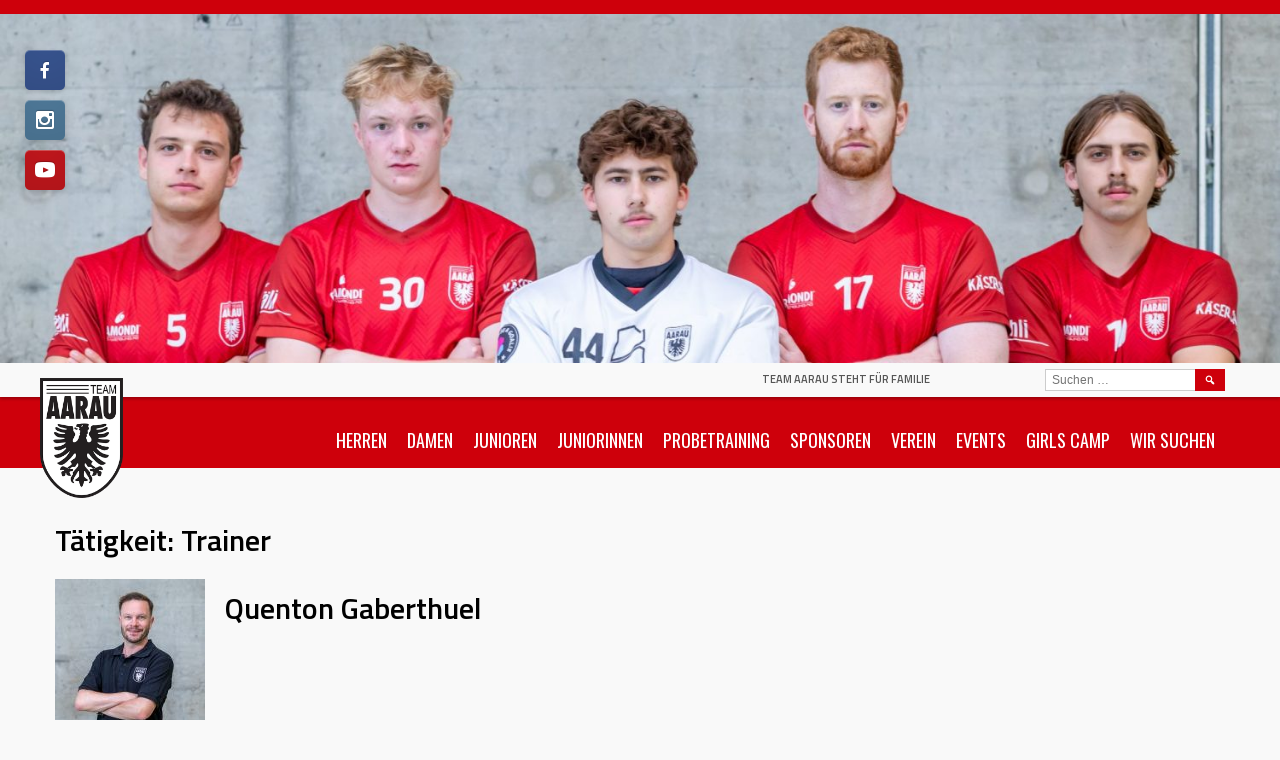

--- FILE ---
content_type: text/html; charset=UTF-8
request_url: https://www.teamaarau.ch/role/trainer/
body_size: 19738
content:
<!DOCTYPE html>
<html lang="de" itemscope itemtype="https://schema.org/WebSite">
<head><meta charset="UTF-8"><script>if(navigator.userAgent.match(/MSIE|Internet Explorer/i)||navigator.userAgent.match(/Trident\/7\..*?rv:11/i)){var href=document.location.href;if(!href.match(/[?&]nowprocket/)){if(href.indexOf("?")==-1){if(href.indexOf("#")==-1){document.location.href=href+"?nowprocket=1"}else{document.location.href=href.replace("#","?nowprocket=1#")}}else{if(href.indexOf("#")==-1){document.location.href=href+"&nowprocket=1"}else{document.location.href=href.replace("#","&nowprocket=1#")}}}}</script><script>class RocketLazyLoadScripts{constructor(){this.v="1.2.3",this.triggerEvents=["keydown","mousedown","mousemove","touchmove","touchstart","touchend","wheel"],this.userEventHandler=this._triggerListener.bind(this),this.touchStartHandler=this._onTouchStart.bind(this),this.touchMoveHandler=this._onTouchMove.bind(this),this.touchEndHandler=this._onTouchEnd.bind(this),this.clickHandler=this._onClick.bind(this),this.interceptedClicks=[],window.addEventListener("pageshow",t=>{this.persisted=t.persisted}),window.addEventListener("DOMContentLoaded",()=>{this._preconnect3rdParties()}),this.delayedScripts={normal:[],async:[],defer:[]},this.trash=[],this.allJQueries=[]}_addUserInteractionListener(t){if(document.hidden){t._triggerListener();return}this.triggerEvents.forEach(e=>window.addEventListener(e,t.userEventHandler,{passive:!0})),window.addEventListener("touchstart",t.touchStartHandler,{passive:!0}),window.addEventListener("mousedown",t.touchStartHandler),document.addEventListener("visibilitychange",t.userEventHandler)}_removeUserInteractionListener(){this.triggerEvents.forEach(t=>window.removeEventListener(t,this.userEventHandler,{passive:!0})),document.removeEventListener("visibilitychange",this.userEventHandler)}_onTouchStart(t){"HTML"!==t.target.tagName&&(window.addEventListener("touchend",this.touchEndHandler),window.addEventListener("mouseup",this.touchEndHandler),window.addEventListener("touchmove",this.touchMoveHandler,{passive:!0}),window.addEventListener("mousemove",this.touchMoveHandler),t.target.addEventListener("click",this.clickHandler),this._renameDOMAttribute(t.target,"onclick","rocket-onclick"),this._pendingClickStarted())}_onTouchMove(t){window.removeEventListener("touchend",this.touchEndHandler),window.removeEventListener("mouseup",this.touchEndHandler),window.removeEventListener("touchmove",this.touchMoveHandler,{passive:!0}),window.removeEventListener("mousemove",this.touchMoveHandler),t.target.removeEventListener("click",this.clickHandler),this._renameDOMAttribute(t.target,"rocket-onclick","onclick"),this._pendingClickFinished()}_onTouchEnd(t){window.removeEventListener("touchend",this.touchEndHandler),window.removeEventListener("mouseup",this.touchEndHandler),window.removeEventListener("touchmove",this.touchMoveHandler,{passive:!0}),window.removeEventListener("mousemove",this.touchMoveHandler)}_onClick(t){t.target.removeEventListener("click",this.clickHandler),this._renameDOMAttribute(t.target,"rocket-onclick","onclick"),this.interceptedClicks.push(t),t.preventDefault(),t.stopPropagation(),t.stopImmediatePropagation(),this._pendingClickFinished()}_replayClicks(){window.removeEventListener("touchstart",this.touchStartHandler,{passive:!0}),window.removeEventListener("mousedown",this.touchStartHandler),this.interceptedClicks.forEach(t=>{t.target.dispatchEvent(new MouseEvent("click",{view:t.view,bubbles:!0,cancelable:!0}))})}_waitForPendingClicks(){return new Promise(t=>{this._isClickPending?this._pendingClickFinished=t:t()})}_pendingClickStarted(){this._isClickPending=!0}_pendingClickFinished(){this._isClickPending=!1}_renameDOMAttribute(t,e,r){t.hasAttribute&&t.hasAttribute(e)&&(event.target.setAttribute(r,event.target.getAttribute(e)),event.target.removeAttribute(e))}_triggerListener(){this._removeUserInteractionListener(this),"loading"===document.readyState?document.addEventListener("DOMContentLoaded",this._loadEverythingNow.bind(this)):this._loadEverythingNow()}_preconnect3rdParties(){let t=[];document.querySelectorAll("script[type=rocketlazyloadscript]").forEach(e=>{if(e.hasAttribute("src")){let r=new URL(e.src).origin;r!==location.origin&&t.push({src:r,crossOrigin:e.crossOrigin||"module"===e.getAttribute("data-rocket-type")})}}),t=[...new Map(t.map(t=>[JSON.stringify(t),t])).values()],this._batchInjectResourceHints(t,"preconnect")}async _loadEverythingNow(){this.lastBreath=Date.now(),this._delayEventListeners(this),this._delayJQueryReady(this),this._handleDocumentWrite(),this._registerAllDelayedScripts(),this._preloadAllScripts(),await this._loadScriptsFromList(this.delayedScripts.normal),await this._loadScriptsFromList(this.delayedScripts.defer),await this._loadScriptsFromList(this.delayedScripts.async);try{await this._triggerDOMContentLoaded(),await this._triggerWindowLoad()}catch(t){console.error(t)}window.dispatchEvent(new Event("rocket-allScriptsLoaded")),this._waitForPendingClicks().then(()=>{this._replayClicks()}),this._emptyTrash()}_registerAllDelayedScripts(){document.querySelectorAll("script[type=rocketlazyloadscript]").forEach(t=>{t.hasAttribute("data-rocket-src")?t.hasAttribute("async")&&!1!==t.async?this.delayedScripts.async.push(t):t.hasAttribute("defer")&&!1!==t.defer||"module"===t.getAttribute("data-rocket-type")?this.delayedScripts.defer.push(t):this.delayedScripts.normal.push(t):this.delayedScripts.normal.push(t)})}async _transformScript(t){return new Promise((await this._littleBreath(),navigator.userAgent.indexOf("Firefox/")>0||""===navigator.vendor)?e=>{let r=document.createElement("script");[...t.attributes].forEach(t=>{let e=t.nodeName;"type"!==e&&("data-rocket-type"===e&&(e="type"),"data-rocket-src"===e&&(e="src"),r.setAttribute(e,t.nodeValue))}),t.text&&(r.text=t.text),r.hasAttribute("src")?(r.addEventListener("load",e),r.addEventListener("error",e)):(r.text=t.text,e());try{t.parentNode.replaceChild(r,t)}catch(i){e()}}:async e=>{function r(){t.setAttribute("data-rocket-status","failed"),e()}try{let i=t.getAttribute("data-rocket-type"),n=t.getAttribute("data-rocket-src");t.text,i?(t.type=i,t.removeAttribute("data-rocket-type")):t.removeAttribute("type"),t.addEventListener("load",function r(){t.setAttribute("data-rocket-status","executed"),e()}),t.addEventListener("error",r),n?(t.removeAttribute("data-rocket-src"),t.src=n):t.src="data:text/javascript;base64,"+window.btoa(unescape(encodeURIComponent(t.text)))}catch(s){r()}})}async _loadScriptsFromList(t){let e=t.shift();return e&&e.isConnected?(await this._transformScript(e),this._loadScriptsFromList(t)):Promise.resolve()}_preloadAllScripts(){this._batchInjectResourceHints([...this.delayedScripts.normal,...this.delayedScripts.defer,...this.delayedScripts.async],"preload")}_batchInjectResourceHints(t,e){var r=document.createDocumentFragment();t.forEach(t=>{let i=t.getAttribute&&t.getAttribute("data-rocket-src")||t.src;if(i){let n=document.createElement("link");n.href=i,n.rel=e,"preconnect"!==e&&(n.as="script"),t.getAttribute&&"module"===t.getAttribute("data-rocket-type")&&(n.crossOrigin=!0),t.crossOrigin&&(n.crossOrigin=t.crossOrigin),t.integrity&&(n.integrity=t.integrity),r.appendChild(n),this.trash.push(n)}}),document.head.appendChild(r)}_delayEventListeners(t){let e={};function r(t,r){!function t(r){!e[r]&&(e[r]={originalFunctions:{add:r.addEventListener,remove:r.removeEventListener},eventsToRewrite:[]},r.addEventListener=function(){arguments[0]=i(arguments[0]),e[r].originalFunctions.add.apply(r,arguments)},r.removeEventListener=function(){arguments[0]=i(arguments[0]),e[r].originalFunctions.remove.apply(r,arguments)});function i(t){return e[r].eventsToRewrite.indexOf(t)>=0?"rocket-"+t:t}}(t),e[t].eventsToRewrite.push(r)}function i(t,e){let r=t[e];Object.defineProperty(t,e,{get:()=>r||function(){},set(i){t["rocket"+e]=r=i}})}r(document,"DOMContentLoaded"),r(window,"DOMContentLoaded"),r(window,"load"),r(window,"pageshow"),r(document,"readystatechange"),i(document,"onreadystatechange"),i(window,"onload"),i(window,"onpageshow")}_delayJQueryReady(t){let e;function r(r){if(r&&r.fn&&!t.allJQueries.includes(r)){r.fn.ready=r.fn.init.prototype.ready=function(e){return t.domReadyFired?e.bind(document)(r):document.addEventListener("rocket-DOMContentLoaded",()=>e.bind(document)(r)),r([])};let i=r.fn.on;r.fn.on=r.fn.init.prototype.on=function(){if(this[0]===window){function t(t){return t.split(" ").map(t=>"load"===t||0===t.indexOf("load.")?"rocket-jquery-load":t).join(" ")}"string"==typeof arguments[0]||arguments[0]instanceof String?arguments[0]=t(arguments[0]):"object"==typeof arguments[0]&&Object.keys(arguments[0]).forEach(e=>{let r=arguments[0][e];delete arguments[0][e],arguments[0][t(e)]=r})}return i.apply(this,arguments),this},t.allJQueries.push(r)}e=r}r(window.jQuery),Object.defineProperty(window,"jQuery",{get:()=>e,set(t){r(t)}})}async _triggerDOMContentLoaded(){this.domReadyFired=!0,await this._littleBreath(),document.dispatchEvent(new Event("rocket-DOMContentLoaded")),await this._littleBreath(),window.dispatchEvent(new Event("rocket-DOMContentLoaded")),await this._littleBreath(),document.dispatchEvent(new Event("rocket-readystatechange")),await this._littleBreath(),document.rocketonreadystatechange&&document.rocketonreadystatechange()}async _triggerWindowLoad(){await this._littleBreath(),window.dispatchEvent(new Event("rocket-load")),await this._littleBreath(),window.rocketonload&&window.rocketonload(),await this._littleBreath(),this.allJQueries.forEach(t=>t(window).trigger("rocket-jquery-load")),await this._littleBreath();let t=new Event("rocket-pageshow");t.persisted=this.persisted,window.dispatchEvent(t),await this._littleBreath(),window.rocketonpageshow&&window.rocketonpageshow({persisted:this.persisted})}_handleDocumentWrite(){let t=new Map;document.write=document.writeln=function(e){let r=document.currentScript;r||console.error("WPRocket unable to document.write this: "+e);let i=document.createRange(),n=r.parentElement,s=t.get(r);void 0===s&&(s=r.nextSibling,t.set(r,s));let a=document.createDocumentFragment();i.setStart(a,0),a.appendChild(i.createContextualFragment(e)),n.insertBefore(a,s)}}async _littleBreath(){Date.now()-this.lastBreath>45&&(await this._requestAnimFrame(),this.lastBreath=Date.now())}async _requestAnimFrame(){return document.hidden?new Promise(t=>setTimeout(t)):new Promise(t=>requestAnimationFrame(t))}_emptyTrash(){this.trash.forEach(t=>t.remove())}static run(){let t=new RocketLazyLoadScripts;t._addUserInteractionListener(t)}}RocketLazyLoadScripts.run();</script>

<meta name="viewport" content="width=device-width, initial-scale=1">
<link rel="profile" href="https://gmpg.org/xfn/11">
<link rel="pingback" href="https://www.teamaarau.ch/xmlrpc.php">
<title>Trainer</title><link rel="preload" as="style" href="https://fonts.googleapis.com/css?family=Oswald%3A400%2C700%7CTitillium%20Web%3A300%2C600&#038;subset=latin-ext&#038;display=swap" /><link rel="stylesheet" href="https://fonts.googleapis.com/css?family=Oswald%3A400%2C700%7CTitillium%20Web%3A300%2C600&#038;subset=latin-ext&#038;display=swap" media="print" onload="this.media='all'" /><noscript><link rel="stylesheet" href="https://fonts.googleapis.com/css?family=Oswald%3A400%2C700%7CTitillium%20Web%3A300%2C600&#038;subset=latin-ext&#038;display=swap" /></noscript>
<link rel="preload" as="font" href="https://usercontent.one/wp/www.teamaarau.ch/wp-content/themes/marquee/plugins/social-sidebar/assets/fonts/social-sidebar.woff" crossorigin><style id="rocket-critical-css">.sp-header{position:relative;overflow:visible;z-index:10000}@import "https://usercontent.one/wp/www.teamaarau.ch/wp-content/plugins/wp-file-download/app/site/assets/css/material-design-iconic-font.min.css";@CHARSET "utf-8";.social-sidebar-icon{font-family:'social-sidebar';speak:none;font-style:normal;font-weight:normal;font-variant:normal;font-size:20px;vertical-align:text-bottom;text-transform:none;line-height:1;-webkit-font-smoothing:antialiased;-moz-osx-font-smoothing:grayscale}.social-sidebar-icon-facebook:before{content:"\e801"}.social-sidebar-icon-flickr:before{content:"\e827"}.social-sidebar-icon-instagram:before{content:"\e800"}.social-sidebar-icon-youtube:before{content:"\e833"}.social-sidebar{clear:both;padding:50px 0;text-align:center}.social-sidebar a{display:inline-block}.social-sidebar-icon{color:#fff;padding:10px;display:block}.social-sidebar-icon-facebook{color:#3b5998;background:#3b5998}.social-sidebar-icon-flickr{color:#ff0084;background:#ff0084}.social-sidebar-icon-instagram{color:#5380a2;background:#5380a2}.social-sidebar-icon-youtube{color:#cc181e;background:#cc181e}@media screen and (min-width:1200px){.social-sidebar{padding:0;position:fixed;top:50px;left:0;z-index:9999}.social-sidebar a{float:left;clear:both}}.social-sidebar a{border-radius:5px;margin:0 5px}.social-sidebar-icon{color:#fff;border-radius:5px;box-shadow:inset 0 1px 0 0 rgba(255,255,255,0.25),inset 0px -25px 50px -5px rgba(0,0,0,0.15),0 2px 4px rgba(0,0,0,0.15);text-shadow:0px -1px 1px rgba(0,0,0,0.25)}@media screen and (min-width:1200px){.social-sidebar{padding:0 25px}.social-sidebar a{margin:0 0 10px}}html,body,div,span,h1,h2,a,ul,li,form,label{border:0;font-family:inherit;font-size:100%;font-style:inherit;font-weight:inherit;margin:0;outline:0;padding:0;vertical-align:baseline}html{font-size:62.5%;overflow-y:scroll;-webkit-text-size-adjust:100%;-ms-text-size-adjust:100%;box-sizing:border-box}*,*:before,*:after{box-sizing:inherit}body{background:#fff}article,header,main,nav{display:block}ul{list-style:none}a img{border:0}body,button,input{font-size:16px;line-height:1.5}h1,h2{clear:both;margin-bottom:0.5em}h1{font-size:36px}h2{font-size:28px}i{font-style:italic}html{overflow-x:hidden}ul{margin:0 0 1.25em 3em}ul{list-style:disc}li{margin-bottom:0.5em}li>ul{margin-top:0.5em;margin-bottom:0;margin-left:1.25em}img{height:auto;max-width:100%}button,input{font-size:100%;margin:0;vertical-align:baseline}button,input[type="submit"]{border:none;padding:8px 16px;font-size:14px;-webkit-appearance:button}input[type="search"]{-webkit-appearance:textfield;box-sizing:content-box}input[type="search"]::-webkit-search-decoration{-webkit-appearance:none}input[type="search"]{border-radius:3px;color:#666;border:1px solid #ccc;outline:none}input[type="search"]{padding:0.575em;font-size:14px}.site{overflow:hidden}.site-banner-image{display:block;width:100%;height:auto}.site-branding{padding:1.75em 3.125%;background-size:cover;text-align:center;clear:both}.site-logo{display:inline-block}.site-logo img{max-width:300px;max-height:120px}.site-title{margin:0;font-size:48px;font-weight:bold;line-height:1.25;float:none;clear:none}.site-title a{color:inherit}.site-description{font-size:20px;margin:0;float:none;clear:none}.content-area{min-height:500px}.content-area{width:100%;padding:10px;float:left;clear:both}@media screen and (min-width:601px){.site-branding{padding:1.75em 2%;text-align:left}.site-branding hgroup{overflow:hidden}.site-logo{float:left}.content-area{clear:none;padding:0;position:relative}.content-area{width:62%}}@media screen and (min-width:1025px){.site-header,.site-content{margin:0 auto;width:1000px;max-width:100%}.site-branding{width:auto}.site-branding{margin:1.75em auto 0;padding:1.75em 0}}a{text-decoration:none}.main-navigation{clear:both;display:block;float:left;width:100%}.main-navigation .menu-toggle{width:100%;border-radius:0}.main-navigation .menu-toggle .dashicons{font-size:20px}.main-navigation ul{list-style:none;margin:0}.main-navigation li{float:left;position:relative;margin:0}.main-navigation a{display:block;padding:0.625em 10px;font-size:14px}.main-navigation ul ul{position:absolute;margin:0;top:auto;left:auto;z-index:99999;display:none}.main-navigation ul ul li{width:100%}.main-navigation ul ul a{min-width:200px}.main-navigation .search-form{margin:0;display:none}.main-navigation .search-form .search-submit{font-size:16px}.menu-toggle{display:none}@media screen and (max-width:600px){.main-navigation .nav-menu{display:none}.menu-toggle{display:block}.main-navigation li{float:none}.main-navigation ul ul{position:static;width:100%}}@media screen and (min-width:601px){.main-navigation .search-form{float:right;display:block}.main-navigation .search-form .search-field,.main-navigation .search-form .search-submit{width:auto}}.screen-reader-text{clip:rect(1px,1px,1px,1px);position:absolute!important;height:1px;width:1px;overflow:hidden}.article-header:before,.article-header:after,.entry-content:before,.entry-content:after,.site-header:before,.site-header:after,.site-branding:before,.site-branding:after,.site-content:before,.site-content:after{content:"";display:table}.article-header:after,.entry-content:after,.site-header:after,.site-branding:after,.site-content:after{clear:both}.hentry{margin:0 0 1.25em;clear:both}.article-header{overflow:hidden}.article-thumbnail{display:block;margin:0 auto 20px;width:150px}.article-content{overflow:hidden}.entry-header,.article-header{position:relative;margin:0}.search-form{margin:0 0 1.25em}.search-form:after{content:"";display:table;clear:both}.search-form .search-field{width:80%;box-sizing:border-box;display:block;float:left}.search-form .search-submit{width:20%;display:block;float:right;font-family:"dashicons";font-size:16px;font-weight:normal;line-height:21px;padding:8px 0}@media screen and (min-width:601px){.main-navigation ul{margin:0 0.625em}.article-thumbnail{margin-right:20px;float:left}}body{background:#f9f9f9;font-family:"Titillium Web",sans-serif;color:#000;font-size:14px;font-weight:bold}h1,h2{font-family:"Oswald",sans-serif;font-weight:normal}a{color:#0f8bca}input[type="search"]{border-radius:0;padding:7px}button,input[type="submit"]{color:#fff;background:#0f8bca;padding:5px 15px;display:inline-block}.site-header{width:auto;margin-bottom:54px;background:#0f8bca}.header-area{background:#f9f9f9;margin-top:14px;-webkit-box-shadow:0px 2px 3px 0px rgba(0,0,0,0.25);-moz-box-shadow:0px 2px 3px 0px rgba(0,0,0,0.25);box-shadow:0px 2px 3px 0px rgba(0,0,0,0.25)}.site-branding{position:relative;margin-top:0;padding:15px;text-align:center;width:1000px;max-width:100%;margin:0 auto}.site-branding hgroup{margin:0 auto;width:1000px;max-width:100%}.site-title,.site-description{font-family:"Titillium Web",sans-serif;font-weight:bold;font-size:11px;line-height:22px;text-transform:uppercase;display:inline;vertical-align:text-bottom}.site-description{margin-left:10px}.main-navigation{color:#fff;background:#000;font-family:"Oswald",sans-serif;font-weight:normal;font-size:18px;text-transform:uppercase;margin:0 auto;width:970px;max-width:100%;float:none;position:relative}.main-navigation ul{margin:0;float:right}.main-navigation li{clear:both}.main-navigation a{color:#fff;padding-top:30px;padding-bottom:14px;font-size:18px;clear:both}.main-navigation ul ul{background:none;opacity:0.6}.main-navigation ul ul a{padding:10px 20px}.main-navigation .menu-toggle{height:50px}.search-form .search-field{border-right-width:0}.main-navigation .search-form .search-field,.main-navigation .search-form .search-submit{padding:5px 10px;font-size:18px;height:50px;border-radius:0}.entry-header{color:#000;position:static}.entry-title{font-family:"Titillium Web";font-weight:bold;font-size:30px;line-height:1.25;margin-bottom:20px}.single-article{text-align:center}.single-article .entry-title{margin:0.35em 0}.entry-title a{color:inherit}.article-content{font-size:16px;font-weight:normal}.archive .content-area{font-size:16px;font-weight:normal}@media screen and (min-width:601px){.header-area,.content-area{padding:0 15px}.site-banner{margin:0 -15px}.site-branding{text-align:right;height:34px;padding:5px 0}.site-logo{position:absolute;top:15px;left:0;z-index:10}.site-description{margin-right:10px}.main-navigation,.main-navigation ul ul{background:#000}.header-area-has-logo .main-navigation ul{padding-left:140px}.header-area-has-logo .main-navigation ul ul{padding-left:0}.main-navigation li{position:relative;clear:none}.main-navigation a{clear:none}.main-navigation ul ul{opacity:1;right:0}.main-navigation ul ul a{min-width:0;white-space:nowrap}.main-navigation .search-form{position:absolute;top:-28px;right:0}.main-navigation .search-form .search-field,.main-navigation .search-form .search-submit{padding:1px 6px;font-size:12px;height:22px}.main-navigation .search-form .search-field{width:150px}.main-navigation .search-form .search-submit{width:30px}.content-area{width:66%}.single-article{text-align:left}.header-area-has-search .site-branding hgroup{padding-right:200px}.main-navigation .search-form{display:block}}@CHARSET "UTF-8";</style><link rel="preload" href="https://usercontent.one/wp/www.teamaarau.ch/wp-content/cache/min/1/52b01f90afe262148b8189146076ea6a.css" data-rocket-async="style" as="style" onload="this.onload=null;this.rel='stylesheet'" onerror="this.removeAttribute('data-rocket-async')"  media="all" data-minify="1" />
<meta name='robots' content='max-image-preview:large' />
<link rel='dns-prefetch' href='//fonts.googleapis.com' />
<link rel='dns-prefetch' href='//usercontent.one' />
<link href='https://fonts.gstatic.com' crossorigin rel='preconnect' />
<link href='//usercontent.one' rel='preconnect' />
<link rel="alternate" type="application/rss+xml" title=" &raquo; Feed" href="https://www.teamaarau.ch/feed/" />
<link rel="alternate" type="text/calendar" title=" &raquo; iCal Feed" href="https://www.teamaarau.ch/events/?ical=1" />
<link rel="alternate" type="application/rss+xml" title=" &raquo; Trainer Tätigkeit Feed" href="https://www.teamaarau.ch/role/trainer/feed/" />
<style id='wp-img-auto-sizes-contain-inline-css' type='text/css'>
img:is([sizes=auto i],[sizes^="auto," i]){contain-intrinsic-size:3000px 1500px}
/*# sourceURL=wp-img-auto-sizes-contain-inline-css */
</style>
<style id='wp-emoji-styles-inline-css' type='text/css'>

	img.wp-smiley, img.emoji {
		display: inline !important;
		border: none !important;
		box-shadow: none !important;
		height: 1em !important;
		width: 1em !important;
		margin: 0 0.07em !important;
		vertical-align: -0.1em !important;
		background: none !important;
		padding: 0 !important;
	}
/*# sourceURL=wp-emoji-styles-inline-css */
</style>

<style id='global-styles-inline-css' type='text/css'>
:root{--wp--preset--aspect-ratio--square: 1;--wp--preset--aspect-ratio--4-3: 4/3;--wp--preset--aspect-ratio--3-4: 3/4;--wp--preset--aspect-ratio--3-2: 3/2;--wp--preset--aspect-ratio--2-3: 2/3;--wp--preset--aspect-ratio--16-9: 16/9;--wp--preset--aspect-ratio--9-16: 9/16;--wp--preset--color--black: #000000;--wp--preset--color--cyan-bluish-gray: #abb8c3;--wp--preset--color--white: #ffffff;--wp--preset--color--pale-pink: #f78da7;--wp--preset--color--vivid-red: #cf2e2e;--wp--preset--color--luminous-vivid-orange: #ff6900;--wp--preset--color--luminous-vivid-amber: #fcb900;--wp--preset--color--light-green-cyan: #7bdcb5;--wp--preset--color--vivid-green-cyan: #00d084;--wp--preset--color--pale-cyan-blue: #8ed1fc;--wp--preset--color--vivid-cyan-blue: #0693e3;--wp--preset--color--vivid-purple: #9b51e0;--wp--preset--gradient--vivid-cyan-blue-to-vivid-purple: linear-gradient(135deg,rgb(6,147,227) 0%,rgb(155,81,224) 100%);--wp--preset--gradient--light-green-cyan-to-vivid-green-cyan: linear-gradient(135deg,rgb(122,220,180) 0%,rgb(0,208,130) 100%);--wp--preset--gradient--luminous-vivid-amber-to-luminous-vivid-orange: linear-gradient(135deg,rgb(252,185,0) 0%,rgb(255,105,0) 100%);--wp--preset--gradient--luminous-vivid-orange-to-vivid-red: linear-gradient(135deg,rgb(255,105,0) 0%,rgb(207,46,46) 100%);--wp--preset--gradient--very-light-gray-to-cyan-bluish-gray: linear-gradient(135deg,rgb(238,238,238) 0%,rgb(169,184,195) 100%);--wp--preset--gradient--cool-to-warm-spectrum: linear-gradient(135deg,rgb(74,234,220) 0%,rgb(151,120,209) 20%,rgb(207,42,186) 40%,rgb(238,44,130) 60%,rgb(251,105,98) 80%,rgb(254,248,76) 100%);--wp--preset--gradient--blush-light-purple: linear-gradient(135deg,rgb(255,206,236) 0%,rgb(152,150,240) 100%);--wp--preset--gradient--blush-bordeaux: linear-gradient(135deg,rgb(254,205,165) 0%,rgb(254,45,45) 50%,rgb(107,0,62) 100%);--wp--preset--gradient--luminous-dusk: linear-gradient(135deg,rgb(255,203,112) 0%,rgb(199,81,192) 50%,rgb(65,88,208) 100%);--wp--preset--gradient--pale-ocean: linear-gradient(135deg,rgb(255,245,203) 0%,rgb(182,227,212) 50%,rgb(51,167,181) 100%);--wp--preset--gradient--electric-grass: linear-gradient(135deg,rgb(202,248,128) 0%,rgb(113,206,126) 100%);--wp--preset--gradient--midnight: linear-gradient(135deg,rgb(2,3,129) 0%,rgb(40,116,252) 100%);--wp--preset--font-size--small: 13px;--wp--preset--font-size--medium: 20px;--wp--preset--font-size--large: 36px;--wp--preset--font-size--x-large: 42px;--wp--preset--spacing--20: 0.44rem;--wp--preset--spacing--30: 0.67rem;--wp--preset--spacing--40: 1rem;--wp--preset--spacing--50: 1.5rem;--wp--preset--spacing--60: 2.25rem;--wp--preset--spacing--70: 3.38rem;--wp--preset--spacing--80: 5.06rem;--wp--preset--shadow--natural: 6px 6px 9px rgba(0, 0, 0, 0.2);--wp--preset--shadow--deep: 12px 12px 50px rgba(0, 0, 0, 0.4);--wp--preset--shadow--sharp: 6px 6px 0px rgba(0, 0, 0, 0.2);--wp--preset--shadow--outlined: 6px 6px 0px -3px rgb(255, 255, 255), 6px 6px rgb(0, 0, 0);--wp--preset--shadow--crisp: 6px 6px 0px rgb(0, 0, 0);}:where(.is-layout-flex){gap: 0.5em;}:where(.is-layout-grid){gap: 0.5em;}body .is-layout-flex{display: flex;}.is-layout-flex{flex-wrap: wrap;align-items: center;}.is-layout-flex > :is(*, div){margin: 0;}body .is-layout-grid{display: grid;}.is-layout-grid > :is(*, div){margin: 0;}:where(.wp-block-columns.is-layout-flex){gap: 2em;}:where(.wp-block-columns.is-layout-grid){gap: 2em;}:where(.wp-block-post-template.is-layout-flex){gap: 1.25em;}:where(.wp-block-post-template.is-layout-grid){gap: 1.25em;}.has-black-color{color: var(--wp--preset--color--black) !important;}.has-cyan-bluish-gray-color{color: var(--wp--preset--color--cyan-bluish-gray) !important;}.has-white-color{color: var(--wp--preset--color--white) !important;}.has-pale-pink-color{color: var(--wp--preset--color--pale-pink) !important;}.has-vivid-red-color{color: var(--wp--preset--color--vivid-red) !important;}.has-luminous-vivid-orange-color{color: var(--wp--preset--color--luminous-vivid-orange) !important;}.has-luminous-vivid-amber-color{color: var(--wp--preset--color--luminous-vivid-amber) !important;}.has-light-green-cyan-color{color: var(--wp--preset--color--light-green-cyan) !important;}.has-vivid-green-cyan-color{color: var(--wp--preset--color--vivid-green-cyan) !important;}.has-pale-cyan-blue-color{color: var(--wp--preset--color--pale-cyan-blue) !important;}.has-vivid-cyan-blue-color{color: var(--wp--preset--color--vivid-cyan-blue) !important;}.has-vivid-purple-color{color: var(--wp--preset--color--vivid-purple) !important;}.has-black-background-color{background-color: var(--wp--preset--color--black) !important;}.has-cyan-bluish-gray-background-color{background-color: var(--wp--preset--color--cyan-bluish-gray) !important;}.has-white-background-color{background-color: var(--wp--preset--color--white) !important;}.has-pale-pink-background-color{background-color: var(--wp--preset--color--pale-pink) !important;}.has-vivid-red-background-color{background-color: var(--wp--preset--color--vivid-red) !important;}.has-luminous-vivid-orange-background-color{background-color: var(--wp--preset--color--luminous-vivid-orange) !important;}.has-luminous-vivid-amber-background-color{background-color: var(--wp--preset--color--luminous-vivid-amber) !important;}.has-light-green-cyan-background-color{background-color: var(--wp--preset--color--light-green-cyan) !important;}.has-vivid-green-cyan-background-color{background-color: var(--wp--preset--color--vivid-green-cyan) !important;}.has-pale-cyan-blue-background-color{background-color: var(--wp--preset--color--pale-cyan-blue) !important;}.has-vivid-cyan-blue-background-color{background-color: var(--wp--preset--color--vivid-cyan-blue) !important;}.has-vivid-purple-background-color{background-color: var(--wp--preset--color--vivid-purple) !important;}.has-black-border-color{border-color: var(--wp--preset--color--black) !important;}.has-cyan-bluish-gray-border-color{border-color: var(--wp--preset--color--cyan-bluish-gray) !important;}.has-white-border-color{border-color: var(--wp--preset--color--white) !important;}.has-pale-pink-border-color{border-color: var(--wp--preset--color--pale-pink) !important;}.has-vivid-red-border-color{border-color: var(--wp--preset--color--vivid-red) !important;}.has-luminous-vivid-orange-border-color{border-color: var(--wp--preset--color--luminous-vivid-orange) !important;}.has-luminous-vivid-amber-border-color{border-color: var(--wp--preset--color--luminous-vivid-amber) !important;}.has-light-green-cyan-border-color{border-color: var(--wp--preset--color--light-green-cyan) !important;}.has-vivid-green-cyan-border-color{border-color: var(--wp--preset--color--vivid-green-cyan) !important;}.has-pale-cyan-blue-border-color{border-color: var(--wp--preset--color--pale-cyan-blue) !important;}.has-vivid-cyan-blue-border-color{border-color: var(--wp--preset--color--vivid-cyan-blue) !important;}.has-vivid-purple-border-color{border-color: var(--wp--preset--color--vivid-purple) !important;}.has-vivid-cyan-blue-to-vivid-purple-gradient-background{background: var(--wp--preset--gradient--vivid-cyan-blue-to-vivid-purple) !important;}.has-light-green-cyan-to-vivid-green-cyan-gradient-background{background: var(--wp--preset--gradient--light-green-cyan-to-vivid-green-cyan) !important;}.has-luminous-vivid-amber-to-luminous-vivid-orange-gradient-background{background: var(--wp--preset--gradient--luminous-vivid-amber-to-luminous-vivid-orange) !important;}.has-luminous-vivid-orange-to-vivid-red-gradient-background{background: var(--wp--preset--gradient--luminous-vivid-orange-to-vivid-red) !important;}.has-very-light-gray-to-cyan-bluish-gray-gradient-background{background: var(--wp--preset--gradient--very-light-gray-to-cyan-bluish-gray) !important;}.has-cool-to-warm-spectrum-gradient-background{background: var(--wp--preset--gradient--cool-to-warm-spectrum) !important;}.has-blush-light-purple-gradient-background{background: var(--wp--preset--gradient--blush-light-purple) !important;}.has-blush-bordeaux-gradient-background{background: var(--wp--preset--gradient--blush-bordeaux) !important;}.has-luminous-dusk-gradient-background{background: var(--wp--preset--gradient--luminous-dusk) !important;}.has-pale-ocean-gradient-background{background: var(--wp--preset--gradient--pale-ocean) !important;}.has-electric-grass-gradient-background{background: var(--wp--preset--gradient--electric-grass) !important;}.has-midnight-gradient-background{background: var(--wp--preset--gradient--midnight) !important;}.has-small-font-size{font-size: var(--wp--preset--font-size--small) !important;}.has-medium-font-size{font-size: var(--wp--preset--font-size--medium) !important;}.has-large-font-size{font-size: var(--wp--preset--font-size--large) !important;}.has-x-large-font-size{font-size: var(--wp--preset--font-size--x-large) !important;}
/*# sourceURL=global-styles-inline-css */
</style>

<style id='classic-theme-styles-inline-css' type='text/css'>
/*! This file is auto-generated */
.wp-block-button__link{color:#fff;background-color:#32373c;border-radius:9999px;box-shadow:none;text-decoration:none;padding:calc(.667em + 2px) calc(1.333em + 2px);font-size:1.125em}.wp-block-file__button{background:#32373c;color:#fff;text-decoration:none}
/*# sourceURL=/wp-includes/css/classic-themes.min.css */
</style>
























<!--n2css--><!--n2js--><style type="text/css"></style><script type="rocketlazyloadscript">GOOGLE_MAPS_API_KEY = "AIzaSyDpccHYKGKZUznjhpmLxkVtEiN9xshu76Y";</script>
		<style type="text/css"> /* Marquee Custom Layout */
		@media screen and (min-width: 1025px) {
			.site-branding, .site-content, .site-footer .footer-area, .site-info {
				width: 1200px; }
			.main-navigation {
				width: 1170px; }
		}
		</style>
				<style type="text/css"> /* Frontend CSS */
		blockquote:before,
		q:before {
			color: #ce000b; }
		button,
		input[type="button"],
		input[type="reset"],
		input[type="submit"],
		.site-header,
		.widget_calendar caption,
		.sp-table-caption,
		.sp-template-countdown,
		.sp-scoreboard-wrapper,
		.sp-statistic-bar-fill,
		.nav-links a {
			background-color: #ce000b; }
		button:hover,
		input[type="button"]:hover,
		input[type="reset"]:hover,
		input[type="submit"]:hover,
		.nav-links a:hover {
			background-color: #dd0f1a; }
		.main-navigation .current-menu-item:after,
		.main-navigation .current-menu-parent:after,
		.main-navigation .current-menu-ancestor:after,
		.main-navigation .current_page_item:after,
		.main-navigation .current_page_parent:after,
		.main-navigation .current_page_ancestor:after {
			background-color: #ff323d; }
		.header-area,
		.sp-event-blocks .sp-event-results a:hover .sp-result,
		.sp-event-blocks .alternate .sp-event-results .sp-result,
		.mega-slider__row {
			background-color: #f9f9f9; }
		table,
		.sp-event-logos .sp-team-logo .sp-team-result,
		.sp-template-countdown h5,
		.sp-player-details,
		.sp-staff-details,
		.sp-scoreboard .sp-highlight,
		.mega-slider__row:hover {
			background-color: #f4f4f4; }
		table tbody tr:nth-child(2n+1),
		.sp-data-table tbody tr.odd,
		.site-footer,
		.sp-event-blocks .sp-event-results .sp-result,
		.sp-event-blocks .alternate .sp-event-results a:hover .sp-result,
		.sp-template-countdown .event-venue,
		.mega-slider__row:nth-child(2n+1) {
			background-color: #e8e8e8; }
		table,
		td,
		.site-footer,
		.sp-event-blocks .sp-event-results .sp-result,
		.mega-slider__sidebar {
			border-color: #b5b5b5; }
		.widget_calendar tbody .pad,
		.sp-template-event-calendar tbody .pad {
			background-color: #d5d5d5; }
		td,
		blockquote,
		q,
		.widget,
		.site-info,
		.sp-template-event-blocks .sp-event-date a,
		.news-widget__post__date,
		.news-widget__post__date a,
		.entry-meta a,
		.posted-on a {
			color: #222222; }
		body,
		table tfoot tr td,
		.widget-title,
		.widget_news_widget,
		.entry-header,
		.sp-highlight,
		.sp-template-event-blocks .sp-event-title a,
		.sp-template-event-blocks .sp-event-results a,
		.sp-event-blocks .sp-event-results .sp-result,
		.sp-template-countdown h5 {
			color: #000000; }
		a,
		.mega-slider__row__link {
			color: #ce000b; }
		.widget_calendar #today,
		.sp-template-event-calendar #today,
		.gallery dd strong,
		.single-sp_player .entry-header .entry-title strong,
		.single-sp_staff .entry-header .entry-title strong {
			background-color: #ce000b; }
		.widget_calendar #today,
		.sp-template-event-calendar #today {
			border-color: #ce000b; }
		.sp-tab-menu-item-active a {
			border-bottom-color: #ce000b; }
		a:hover,
		.mega-slider__row__link:hover {
			color: #ab0000; }
		th,
		table thead,
		button,
		input[type="button"],
		input[type="reset"],
		input[type="submit"],
		.main-navigation,
		.main-navigation a,
		.widget_calendar caption,
		.sp-table-caption,
		.widget_calendar #prev a:before,
		.sp-template-event-calendar #prev a:before,
		.widget_calendar #next a:before,
		.sp-template-event-calendar #next a:before,
		.widget_calendar #today,
		.sp-template-event-calendar #today,
		.widget_calendar #today a,
		.sp-template-event-calendar #today a,
		.gallery dd,
		.gallery dd strong,
		.sp-template-countdown,
		.single-sp_player .entry-header .entry-title strong,
		.single-sp_staff .entry-header .entry-title strong,
		.sp-scoreboard-nav,
		.mega-slider__row--active,
		.mega-slider__row--active:nth-child(2n+1),
		.mega-slider__row--active:hover,
		.mega-slider__row--active .mega-slider__row__date,
		.mega-slider__row--active .mega-slider__row__link,
		.nav-links a {
			color: #ffffff; }
		th,
		table thead,
		.main-navigation,
		.gallery dd,
		.sp-template-countdown .event-name,
		.site-widgets .sp-scoreboard-wrapper,
		.sp-statistic-bar {
			background-color: #000000; }
		th,
		table thead {
			border-color: #000000; }
		.mega-slider__row--active,
		.mega-slider__row--active:nth-child(2n+1),
		.mega-slider__row--active:hover {
			background-color: #ce000b; }
			
		@media screen and (min-width: 601px) {
			.main-navigation,
			.main-navigation ul ul,
			.main-navigation li:hover {
				background-color: #000000; }
		}

		
		</style>
		<script type="rocketlazyloadscript" data-rocket-type="text/javascript" data-rocket-src="https://www.teamaarau.ch/wp-includes/js/jquery/jquery.min.js?ver=3.7.1" id="jquery-core-js"></script>
<script type="rocketlazyloadscript" data-rocket-type="text/javascript" data-rocket-src="https://www.teamaarau.ch/wp-includes/js/jquery/jquery-migrate.min.js?ver=3.4.1" id="jquery-migrate-js"></script>
<script type="rocketlazyloadscript" data-minify="1" data-rocket-type="text/javascript" data-rocket-src="https://usercontent.one/wp/www.teamaarau.ch/wp-content/cache/min/1/wp-content/plugins/sportspress-pro/includes/sportspress-facebook/js/sportspress-facebook-sdk.js?ver=1759497729" id="sportspress-facebook-sdk-js"></script>
<script type="rocketlazyloadscript" data-rocket-type="text/javascript" data-rocket-src="https://usercontent.one/wp/www.teamaarau.ch/wp-content/plugins/widgetkit/assets/lib/uikit/dist/js/uikit.min.js?ver=6.9&media=1727348365" id="uikit-js"></script>
<script type="rocketlazyloadscript" data-rocket-type="text/javascript" data-rocket-src="https://usercontent.one/wp/www.teamaarau.ch/wp-content/plugins/widgetkit/assets/lib/uikit/dist/js/uikit-icons.min.js?ver=6.9&media=1727348365" id="uikit-icons-js"></script>

<!-- OG: 3.3.8 -->
<meta property="og:type" content="website"><meta property="og:locale" content="de"><meta property="og:url" content="https://www.teamaarau.ch/role/trainer/"><meta property="og:title" content="Trainer">

<meta property="twitter:partner" content="ogwp"><meta property="twitter:title" content="Trainer"><meta property="twitter:url" content="https://www.teamaarau.ch/role/trainer/">
<meta itemprop="name" content="Trainer">
<!-- /OG -->

<link rel="https://api.w.org/" href="https://www.teamaarau.ch/wp-json/" /><link rel="alternate" title="JSON" type="application/json" href="https://www.teamaarau.ch/wp-json/wp/v2/roles/174" /><link rel="EditURI" type="application/rsd+xml" title="RSD" href="https://www.teamaarau.ch/xmlrpc.php?rsd" />
<meta name="generator" content="WordPress 6.9" />
<meta name="generator" content="SportsPress 2.7.15" />
<meta name="generator" content="SportsPress Pro 2.7.15" />
<style id="mystickymenu" type="text/css">#mysticky-nav { width:100%; position: static; height: auto !important; }#mysticky-nav.wrapfixed { position:fixed; left: 0px; margin-top:0px;  z-index: 99990; -webkit-transition: 0.3s; -moz-transition: 0.3s; -o-transition: 0.3s; transition: 0.3s; -ms-filter:"progid:DXImageTransform.Microsoft.Alpha(Opacity=90)"; filter: alpha(opacity=90); opacity:0.9; background-color: #ce000b;}#mysticky-nav.wrapfixed .myfixed{ background-color: #ce000b; position: relative;top: auto;left: auto;right: auto;}#mysticky-nav .myfixed { margin:0 auto; float:none; border:0px; background:none; max-width:100%; }</style>			<style type="text/css">
																															</style>
			<style>[class*=" icon-oc-"],[class^=icon-oc-]{speak:none;font-style:normal;font-weight:400;font-variant:normal;text-transform:none;line-height:1;-webkit-font-smoothing:antialiased;-moz-osx-font-smoothing:grayscale}.icon-oc-one-com-white-32px-fill:before{content:"901"}.icon-oc-one-com:before{content:"900"}#one-com-icon,.toplevel_page_onecom-wp .wp-menu-image{speak:none;display:flex;align-items:center;justify-content:center;text-transform:none;line-height:1;-webkit-font-smoothing:antialiased;-moz-osx-font-smoothing:grayscale}.onecom-wp-admin-bar-item>a,.toplevel_page_onecom-wp>.wp-menu-name{font-size:16px;font-weight:400;line-height:1}.toplevel_page_onecom-wp>.wp-menu-name img{width:69px;height:9px;}.wp-submenu-wrap.wp-submenu>.wp-submenu-head>img{width:88px;height:auto}.onecom-wp-admin-bar-item>a img{height:7px!important}.onecom-wp-admin-bar-item>a img,.toplevel_page_onecom-wp>.wp-menu-name img{opacity:.8}.onecom-wp-admin-bar-item.hover>a img,.toplevel_page_onecom-wp.wp-has-current-submenu>.wp-menu-name img,li.opensub>a.toplevel_page_onecom-wp>.wp-menu-name img{opacity:1}#one-com-icon:before,.onecom-wp-admin-bar-item>a:before,.toplevel_page_onecom-wp>.wp-menu-image:before{content:'';position:static!important;background-color:rgba(240,245,250,.4);border-radius:102px;width:18px;height:18px;padding:0!important}.onecom-wp-admin-bar-item>a:before{width:14px;height:14px}.onecom-wp-admin-bar-item.hover>a:before,.toplevel_page_onecom-wp.opensub>a>.wp-menu-image:before,.toplevel_page_onecom-wp.wp-has-current-submenu>.wp-menu-image:before{background-color:#76b82a}.onecom-wp-admin-bar-item>a{display:inline-flex!important;align-items:center;justify-content:center}#one-com-logo-wrapper{font-size:4em}#one-com-icon{vertical-align:middle}.imagify-welcome{display:none !important;}</style><style type="text/css"><!--
/* Forms */


.webling-form__group {
	margin: 1.5em 0;
}

.webling-form__required {
	color: red;
}

.webling-form__input,
.webling-form__select,
.webling-form__multiselect,
.webling-form__textarea {
	width: 100%;
	display: block;
	box-sizing: border-box;
}


.webling-form__input,
.webling-form__textarea {
	padding: 0.5em;
}

.webling-form__group--hidden .webling-form__label {
	display: none;
}

.webling-form__group--left .webling-form__label {
	display: block;
	width: 33%;
	float: left;
	padding: 0.5em 0;
}

.webling-form__group--left .webling-form__field {
	display: block;
	width: 67%;
	float: left;
}

.webling-form__group--left:after {
	content: '';
	display: block;
	clear: both;
}

ul.webling-form__multiselect {
	list-style: none;
	margin: 0.5em 0;
}

.webling-form__select {
	margin: 0.5em 0;
	padding: 0.5em;
}

input.webling-form__checkbox {
	vertical-align: middle;
}

/* hide h0nèyp0t */
#webling-form-field_0 {
	display: none !important;
}

/* Responsive Breakpoint for phones < 768px */
@media only screen and (max-width: 47.9999em) {
	.webling-form__group--left .webling-form__label,
	.webling-form__group--left .webling-form__field {
		display: block;
		width: 100%;
		float: none;
	}

	.webling-form__group {
		margin: 1em 0;
	}
}


--></style><style id="wpfd_custom_css"></style>        <script type="rocketlazyloadscript" data-rocket-type="text/javascript">
            var ajaxurl = 'https://www.teamaarau.ch/wp-admin/admin-ajax.php';
        </script>
        <meta name="tec-api-version" content="v1"><meta name="tec-api-origin" content="https://www.teamaarau.ch"><link rel="alternate" href="https://www.teamaarau.ch/wp-json/tribe/events/v1/" />		<style type="text/css" id="wp-custom-css">
			caption {
	font-size: 14px;
}
.single .entry-content, .page .entry-content { font-size: 15px; }

.site-footer .footer-widget-region {
    width: 100%;
}

.uk-accordion-title {
    background: #ce000b;
	  color: #FFF;
}
.woocommerce .content-area {
      width: 100%;
 }
 .woocommerce .widget-area {
      display: none;
 }
/*body {
	font-family: "Segoe UI", sans-serif;
}*/

/* Top Margin Sidebar */
.responsive-tabs-wrapper {
	margin-top: 19px;
}

.widget-title {
	font-size: 24px;
	margin-top: 0.3em;
	/*background-color: #e5e5e5;*/
}
/* Full Width auf Beitragsseite 
.single-post .content-area {
	width: 100%;
}*/
/* Hintergrund Widget Area */
.widget-area {
	background-color: #f0f0f0;
}
/*Hintergrund Content Area 
.teampage .content-area {
	background-color: #f0f0f0;
} */
/*Einschub Bild 
.entry-thumbnail img {
	margin-top: 0.625em;
} */
span.su-cell-highlight {
	color: #fff;
}
		</style>
		<script type="rocketlazyloadscript">
/*! loadCSS rel=preload polyfill. [c]2017 Filament Group, Inc. MIT License */
(function(w){"use strict";if(!w.loadCSS){w.loadCSS=function(){}}
var rp=loadCSS.relpreload={};rp.support=(function(){var ret;try{ret=w.document.createElement("link").relList.supports("preload")}catch(e){ret=!1}
return function(){return ret}})();rp.bindMediaToggle=function(link){var finalMedia=link.media||"all";function enableStylesheet(){link.media=finalMedia}
if(link.addEventListener){link.addEventListener("load",enableStylesheet)}else if(link.attachEvent){link.attachEvent("onload",enableStylesheet)}
setTimeout(function(){link.rel="stylesheet";link.media="only x"});setTimeout(enableStylesheet,3000)};rp.poly=function(){if(rp.support()){return}
var links=w.document.getElementsByTagName("link");for(var i=0;i<links.length;i++){var link=links[i];if(link.rel==="preload"&&link.getAttribute("as")==="style"&&!link.getAttribute("data-loadcss")){link.setAttribute("data-loadcss",!0);rp.bindMediaToggle(link)}}};if(!rp.support()){rp.poly();var run=w.setInterval(rp.poly,500);if(w.addEventListener){w.addEventListener("load",function(){rp.poly();w.clearInterval(run)})}else if(w.attachEvent){w.attachEvent("onload",function(){rp.poly();w.clearInterval(run)})}}
if(typeof exports!=="undefined"){exports.loadCSS=loadCSS}
else{w.loadCSS=loadCSS}}(typeof global!=="undefined"?global:this))
</script></head>

<body data-rsssl=1 class="archive tax-sp_role term-trainer term-174 wp-theme-marquee sp-show-image tribe-no-js wp-featherlight-captions">
<div class="sp-header"></div>
<div id="page" class="hfeed site">
	<a class="skip-link screen-reader-text" href="#content">Skip to content</a>

	<header id="masthead" class="site-header" role="banner">
				<div class="header-area header-area-has-logo header-area-has-search">
																						<div class="site-banner">
					<img class="site-banner-image" src="https://usercontent.one/wp/www.teamaarau.ch/wp-content/uploads/cropped-team_aarau_portrait-65-scaled-1.jpg?media=1727348365" alt="Team Aarau steht für Familie">
				</div><!-- .site-banner -->
												<div class="site-branding">
					<div class="site-identity">
												<a class="site-logo" href="https://www.teamaarau.ch/" rel="home"><img src="https://usercontent.one/wp/www.teamaarau.ch/wp-content/uploads/2018/01/team_aarau_300.png?media=1727348365" alt=""></a>
																		<hgroup style="color: #555555">
							<h1 class="site-title"><a href="https://www.teamaarau.ch/" rel="home"></a></h1>
							<h2 class="site-description">Team Aarau steht für Familie</h2>
						</hgroup>
											</div>
				</div><!-- .site-branding -->
												<div class="site-menu">
					<nav id="site-navigation" class="main-navigation" role="navigation">
						<button class="menu-toggle" aria-controls="menu" aria-expanded="false"><span class="dashicons dashicons-menu"></span></button>
						<div class="menu-main-menu-container"><ul id="menu-main-menu" class="menu"><li id="menu-item-15" class="menu-item menu-item-type-custom menu-item-object-custom menu-item-has-children menu-item-15"><a href="#">Herren</a>
<ul class="sub-menu">
	<li id="menu-item-1270" class="menu-item menu-item-type-post_type menu-item-object-page menu-item-1270"><a href="https://www.teamaarau.ch/herren-1-liga-gf/">Herren 1. Liga GF</a></li>
	<li id="menu-item-1782" class="menu-item menu-item-type-post_type menu-item-object-page menu-item-1782"><a href="https://www.teamaarau.ch/herren-3-liga-gf/">Herren 3. Liga GF</a></li>
	<li id="menu-item-1787" class="menu-item menu-item-type-post_type menu-item-object-page menu-item-1787"><a href="https://www.teamaarau.ch/herren-5-liga-kf/">Herren 5. Liga KF</a></li>
	<li id="menu-item-2720" class="menu-item menu-item-type-post_type menu-item-object-page menu-item-2720"><a href="https://www.teamaarau.ch/rw94/">RW94 &#8211; Plauschteam</a></li>
</ul>
</li>
<li id="menu-item-1691" class="menu-item menu-item-type-custom menu-item-object-custom menu-item-has-children menu-item-1691"><a href="#">Damen</a>
<ul class="sub-menu">
	<li id="menu-item-16" class="menu-item menu-item-type-post_type menu-item-object-page menu-item-16"><a href="https://www.teamaarau.ch/damen-1-liga-gf/">Damen 1. Liga GF</a></li>
	<li id="menu-item-1796" class="menu-item menu-item-type-post_type menu-item-object-page menu-item-1796"><a href="https://www.teamaarau.ch/damen-2-liga-kf/">Damen 3. Liga KF</a></li>
	<li id="menu-item-6436" class="menu-item menu-item-type-post_type menu-item-object-page menu-item-6436"><a href="https://www.teamaarau.ch/rw94/">RW94 &#8211; Plauschteam</a></li>
</ul>
</li>
<li id="menu-item-1779" class="menu-item menu-item-type-custom menu-item-object-custom menu-item-has-children menu-item-1779"><a href="#">Junioren</a>
<ul class="sub-menu">
	<li id="menu-item-1793" class="menu-item menu-item-type-post_type menu-item-object-page menu-item-1793"><a href="https://www.teamaarau.ch/junioren-u21/">Junioren U21</a></li>
	<li id="menu-item-1931" class="menu-item menu-item-type-post_type menu-item-object-page menu-item-1931"><a href="https://www.teamaarau.ch/junioren-u18/">Junioren U18</a></li>
	<li id="menu-item-1961" class="menu-item menu-item-type-post_type menu-item-object-page menu-item-1961"><a href="https://www.teamaarau.ch/junioren-u16/">Junioren U16</a></li>
	<li id="menu-item-2061" class="menu-item menu-item-type-post_type menu-item-object-page menu-item-2061"><a href="https://www.teamaarau.ch/junioren-u14-i/">Junior:innen U14/U17 I</a></li>
	<li id="menu-item-9583" class="menu-item menu-item-type-post_type menu-item-object-page menu-item-9583"><a href="https://www.teamaarau.ch/junioren-u14-ii/">Junior:innen U14/U17 II</a></li>
	<li id="menu-item-2062" class="menu-item menu-item-type-post_type menu-item-object-page menu-item-2062"><a href="https://www.teamaarau.ch/junioren-c1/">Junioren C1</a></li>
	<li id="menu-item-9575" class="menu-item menu-item-type-post_type menu-item-object-page menu-item-9575"><a href="https://www.teamaarau.ch/junioren-c2/">Junioren C2</a></li>
	<li id="menu-item-2007" class="menu-item menu-item-type-post_type menu-item-object-page menu-item-2007"><a href="https://www.teamaarau.ch/junioren-d1/">Junior:innen D1</a></li>
	<li id="menu-item-2031" class="menu-item menu-item-type-post_type menu-item-object-page menu-item-2031"><a href="https://www.teamaarau.ch/junioren-d2/">Junior:innen D2</a></li>
	<li id="menu-item-2089" class="menu-item menu-item-type-post_type menu-item-object-page menu-item-2089"><a href="https://www.teamaarau.ch/junioren-e1/">Junior:innen E1</a></li>
	<li id="menu-item-2088" class="menu-item menu-item-type-post_type menu-item-object-page menu-item-2088"><a href="https://www.teamaarau.ch/junioren-e2/">Junior:innen E2</a></li>
	<li id="menu-item-2262" class="menu-item menu-item-type-post_type menu-item-object-page menu-item-2262"><a href="https://www.teamaarau.ch/unihockeyschule/">Unihockeyschule</a></li>
</ul>
</li>
<li id="menu-item-2439" class="menu-item menu-item-type-custom menu-item-object-custom menu-item-has-children menu-item-2439"><a href="#">Juniorinnen</a>
<ul class="sub-menu">
	<li id="menu-item-1441" class="menu-item menu-item-type-post_type menu-item-object-page menu-item-1441"><a href="https://www.teamaarau.ch/juniorinnen-u21/">Juniorinnen U21</a></li>
	<li id="menu-item-6980" class="menu-item menu-item-type-post_type menu-item-object-page menu-item-6980"><a href="https://www.teamaarau.ch/junioren-u14-i/">Junior:innen U14/U17 I</a></li>
	<li id="menu-item-9580" class="menu-item menu-item-type-post_type menu-item-object-page menu-item-9580"><a href="https://www.teamaarau.ch/junioren-u14-ii/">Junior:innen U14/U17 II</a></li>
	<li id="menu-item-7133" class="menu-item menu-item-type-post_type menu-item-object-page menu-item-7133"><a href="https://www.teamaarau.ch/juniorinnen-c/">Juniorinnen C</a></li>
	<li id="menu-item-6982" class="menu-item menu-item-type-post_type menu-item-object-page menu-item-6982"><a href="https://www.teamaarau.ch/junioren-d1/">Junior:innen D1</a></li>
	<li id="menu-item-6983" class="menu-item menu-item-type-post_type menu-item-object-page menu-item-6983"><a href="https://www.teamaarau.ch/junioren-d2/">Junior:innen D2</a></li>
	<li id="menu-item-6984" class="menu-item menu-item-type-post_type menu-item-object-page menu-item-6984"><a href="https://www.teamaarau.ch/junioren-e1/">Junior:innen E1</a></li>
	<li id="menu-item-6985" class="menu-item menu-item-type-post_type menu-item-object-page menu-item-6985"><a href="https://www.teamaarau.ch/junioren-e2/">Junior:innen E2</a></li>
	<li id="menu-item-6948" class="menu-item menu-item-type-post_type menu-item-object-page menu-item-6948"><a href="https://www.teamaarau.ch/unihockeyschule/">Unihockeyschule</a></li>
</ul>
</li>
<li id="menu-item-8841" class="menu-item menu-item-type-custom menu-item-object-custom menu-item-has-children menu-item-8841"><a href="https://www.teamaarau.ch/probetraining/">Probetraining</a>
<ul class="sub-menu">
	<li id="menu-item-8842" class="menu-item menu-item-type-post_type menu-item-object-page menu-item-8842"><a href="https://www.teamaarau.ch/probetraining/">Probetraining</a></li>
</ul>
</li>
<li id="menu-item-2475" class="menu-item menu-item-type-custom menu-item-object-custom menu-item-has-children menu-item-2475"><a href="#">Sponsoren</a>
<ul class="sub-menu">
	<li id="menu-item-2476" class="menu-item menu-item-type-post_type menu-item-object-page menu-item-2476"><a href="https://www.teamaarau.ch/sponsoren/">Unsere Sponsoren</a></li>
	<li id="menu-item-2336" class="menu-item menu-item-type-post_type menu-item-object-page menu-item-2336"><a href="https://www.teamaarau.ch/sponsor-werden/">Sponsor:in werden</a></li>
</ul>
</li>
<li id="menu-item-1498" class="menu-item menu-item-type-custom menu-item-object-custom menu-item-has-children menu-item-1498"><a href="#">Verein</a>
<ul class="sub-menu">
	<li id="menu-item-1524" class="menu-item menu-item-type-post_type menu-item-object-page menu-item-1524"><a href="https://www.teamaarau.ch/ueber-uns/">Über uns</a></li>
	<li id="menu-item-8606" class="menu-item menu-item-type-post_type menu-item-object-page menu-item-8606"><a href="https://www.teamaarau.ch/leitbild/">Leitbild</a></li>
	<li id="menu-item-1515" class="menu-item menu-item-type-post_type menu-item-object-page menu-item-1515"><a href="https://www.teamaarau.ch/vorstand/">Vorstand</a></li>
	<li id="menu-item-1535" class="menu-item menu-item-type-post_type menu-item-object-page menu-item-1535"><a href="https://www.teamaarau.ch/funktionaere/">Funktionär:innen</a></li>
	<li id="menu-item-7843" class="menu-item menu-item-type-post_type menu-item-object-page menu-item-7843"><a href="https://www.teamaarau.ch/spezielle-aemter/">Spezielle Ämter</a></li>
	<li id="menu-item-7848" class="menu-item menu-item-type-post_type menu-item-object-page menu-item-7848"><a href="https://www.teamaarau.ch/schiedsrichterinnen/">Schiedsrichter:innen</a></li>
	<li id="menu-item-1449" class="menu-item menu-item-type-post_type menu-item-object-page menu-item-1449"><a href="https://www.teamaarau.ch/hallen/">Hallen</a></li>
	<li id="menu-item-1528" class="menu-item menu-item-type-post_type menu-item-object-page menu-item-1528"><a href="https://www.teamaarau.ch/hall-of-fame/">Hall of Fame</a></li>
	<li id="menu-item-10107" class="menu-item menu-item-type-custom menu-item-object-custom menu-item-has-children menu-item-10107"><a href="#">Downloads</a>
	<ul class="sub-menu">
		<li id="menu-item-8197" class="menu-item menu-item-type-post_type menu-item-object-page menu-item-8197"><a href="https://www.teamaarau.ch/oeffentlich/">Öffentlich</a></li>
		<li id="menu-item-10058" class="menu-item menu-item-type-post_type menu-item-object-page menu-item-10058"><a href="https://www.teamaarau.ch/interna/">Intern</a></li>
	</ul>
</li>
</ul>
</li>
<li id="menu-item-2491" class="menu-item menu-item-type-custom menu-item-object-custom menu-item-has-children menu-item-2491"><a href="#">Events</a>
<ul class="sub-menu">
	<li id="menu-item-1574" class="menu-item menu-item-type-post_type_archive menu-item-object-tribe_events menu-item-1574"><a href="https://www.teamaarau.ch/events/">Agenda</a></li>
	<li id="menu-item-9812" class="menu-item menu-item-type-post_type menu-item-object-page menu-item-9812"><a href="https://www.teamaarau.ch/schulturnier/">Schulturnier</a></li>
	<li id="menu-item-9902" class="menu-item menu-item-type-post_type menu-item-object-page menu-item-9902"><a href="https://www.teamaarau.ch/team-aarau-goes-prague-games-2026/">Team Aarau goes Prague Games 2026</a></li>
</ul>
</li>
<li id="menu-item-10093" class="menu-item menu-item-type-post_type menu-item-object-post menu-item-10093"><a href="https://www.teamaarau.ch/girls-camp/">Girls Camp</a></li>
<li id="menu-item-6214" class="menu-item menu-item-type-post_type menu-item-object-page menu-item-6214"><a href="https://www.teamaarau.ch/wir-suchen/">Wir suchen</a></li>
</ul></div>						<form role="search" method="get" class="search-form" action="https://www.teamaarau.ch/">
				<label>
					<span class="screen-reader-text">Suche nach:</span>
					<input type="search" class="search-field" placeholder="Suchen …" value="" name="s" />
				</label>
				<input type="submit" class="search-submit" value="&#61817;" title="Suchen" />
			</form>					</nav><!-- #site-navigation -->
				</div>
						</div>
		</header><!-- #masthead -->

	<div id="content" class="site-content">
		
	<div id="primary" class="content-area content-area-right-sidebar">
		<main id="main" class="site-main" role="main">

		
			<header class="page-header entry-header">
				<h1 class="page-title entry-title">Tätigkeit: <span>Trainer</span></h1>			</header><!-- .page-header -->

						
				
<article id="post-9363" class="post-9363 sp_staff type-sp_staff status-publish has-post-thumbnail hentry sp_league-damen-1-liga-gf sp_season-2025-2026 sp_role-trainer">
			<a class="article-thumbnail" href="https://www.teamaarau.ch/staff/quenton-gaberthuel/">
			<img width="150" height="150" src="https://usercontent.one/wp/www.teamaarau.ch/wp-content/uploads/team_aarau_portrait-34-150x150.jpg?media=1727348365" class="attachment-thumbnail size-thumbnail wp-post-image" alt="" decoding="async" srcset="https://usercontent.one/wp/www.teamaarau.ch/wp-content/uploads/team_aarau_portrait-34-150x150.jpg?media=1727348365 150w, https://usercontent.one/wp/www.teamaarau.ch/wp-content/uploads/team_aarau_portrait-34-300x300.jpg?media=1727348365 300w, https://usercontent.one/wp/www.teamaarau.ch/wp-content/uploads/team_aarau_portrait-34-1024x1024.jpg?media=1727348365 1024w, https://usercontent.one/wp/www.teamaarau.ch/wp-content/uploads/team_aarau_portrait-34-768x768.jpg?media=1727348365 768w, https://usercontent.one/wp/www.teamaarau.ch/wp-content/uploads/team_aarau_portrait-34-1536x1536.jpg?media=1727348365 1536w, https://usercontent.one/wp/www.teamaarau.ch/wp-content/uploads/team_aarau_portrait-34-2048x2048.jpg?media=1727348365 2048w, https://usercontent.one/wp/www.teamaarau.ch/wp-content/uploads/team_aarau_portrait-34-128x128.jpg?media=1727348365 128w, https://usercontent.one/wp/www.teamaarau.ch/wp-content/uploads/team_aarau_portrait-34-32x32.jpg?media=1727348365 32w" sizes="(max-width: 150px) 100vw, 150px" />		</a>
	
	<div class="single-article">
		<header class="article-header">
						
			<h1 class="entry-title"><a href="https://www.teamaarau.ch/staff/quenton-gaberthuel/" rel="bookmark">Quenton Gaberthuel</a></h1>		</header><!-- .article-header -->

		<div class="entry-content article-content">
			
					</div><!-- .entry-content -->

			</div>
</article><!-- #post-## -->
			
				
<article id="post-9115" class="post-9115 sp_staff type-sp_staff status-publish has-post-thumbnail hentry sp_league-damen-1-liga-gf sp_season-2025-2026 sp_role-trainer">
			<a class="article-thumbnail" href="https://www.teamaarau.ch/staff/christian-haeusler/">
			<img width="150" height="150" src="https://usercontent.one/wp/www.teamaarau.ch/wp-content/uploads/team_aarau_portrait-33-150x150.jpg?media=1727348365" class="attachment-thumbnail size-thumbnail wp-post-image" alt="" decoding="async" loading="lazy" srcset="https://usercontent.one/wp/www.teamaarau.ch/wp-content/uploads/team_aarau_portrait-33-150x150.jpg?media=1727348365 150w, https://usercontent.one/wp/www.teamaarau.ch/wp-content/uploads/team_aarau_portrait-33-300x300.jpg?media=1727348365 300w, https://usercontent.one/wp/www.teamaarau.ch/wp-content/uploads/team_aarau_portrait-33-1024x1024.jpg?media=1727348365 1024w, https://usercontent.one/wp/www.teamaarau.ch/wp-content/uploads/team_aarau_portrait-33-768x768.jpg?media=1727348365 768w, https://usercontent.one/wp/www.teamaarau.ch/wp-content/uploads/team_aarau_portrait-33-1536x1536.jpg?media=1727348365 1536w, https://usercontent.one/wp/www.teamaarau.ch/wp-content/uploads/team_aarau_portrait-33-2048x2048.jpg?media=1727348365 2048w, https://usercontent.one/wp/www.teamaarau.ch/wp-content/uploads/team_aarau_portrait-33-128x128.jpg?media=1727348365 128w, https://usercontent.one/wp/www.teamaarau.ch/wp-content/uploads/team_aarau_portrait-33-32x32.jpg?media=1727348365 32w" sizes="auto, (max-width: 150px) 100vw, 150px" />		</a>
	
	<div class="single-article">
		<header class="article-header">
						
			<h1 class="entry-title"><a href="https://www.teamaarau.ch/staff/christian-haeusler/" rel="bookmark">Christian Häusler</a></h1>		</header><!-- .article-header -->

		<div class="entry-content article-content">
			
					</div><!-- .entry-content -->

			</div>
</article><!-- #post-## -->
			
				
<article id="post-5409" class="post-5409 sp_staff type-sp_staff status-publish has-post-thumbnail hentry sp_league-junioren-u18-c sp_league-vorstand sp_role-trainer sp_role-verantwortlicher-juniorenbereich">
			<a class="article-thumbnail" href="https://www.teamaarau.ch/staff/mirco-engel/">
			<img width="150" height="150" src="https://usercontent.one/wp/www.teamaarau.ch/wp-content/uploads/engel_mircojpg-150x150.jpg?media=1727348365" class="attachment-thumbnail size-thumbnail wp-post-image" alt="" decoding="async" loading="lazy" srcset="https://usercontent.one/wp/www.teamaarau.ch/wp-content/uploads/engel_mircojpg-150x150.jpg?media=1727348365 150w, https://usercontent.one/wp/www.teamaarau.ch/wp-content/uploads/engel_mircojpg-300x300.jpg?media=1727348365 300w, https://usercontent.one/wp/www.teamaarau.ch/wp-content/uploads/engel_mircojpg-768x768.jpg?media=1727348365 768w, https://usercontent.one/wp/www.teamaarau.ch/wp-content/uploads/engel_mircojpg-128x128.jpg?media=1727348365 128w, https://usercontent.one/wp/www.teamaarau.ch/wp-content/uploads/engel_mircojpg-32x32.jpg?media=1727348365 32w, https://usercontent.one/wp/www.teamaarau.ch/wp-content/uploads/engel_mircojpg.jpg?media=1727348365 800w" sizes="auto, (max-width: 150px) 100vw, 150px" />		</a>
	
	<div class="single-article">
		<header class="article-header">
						
			<h1 class="entry-title"><a href="https://www.teamaarau.ch/staff/mirco-engel/" rel="bookmark">Mirco Engel</a></h1>		</header><!-- .article-header -->

		<div class="entry-content article-content">
			
					</div><!-- .entry-content -->

			</div>
</article><!-- #post-## -->
			
				
<article id="post-1392" class="post-1392 sp_directory type-sp_directory status-publish hentry sp_league-damen-1-liga-gf sp_role-sportchefin-damen sp_role-teambetreuer sp_role-trainer">
	
	<div class="single-article">
		<header class="article-header">
						
			<h1 class="entry-title"><a href="https://www.teamaarau.ch/directory/trainer-damen-1/" rel="bookmark">Trainer Damen 1</a></h1>		</header><!-- .article-header -->

		<div class="entry-content article-content">
			
					</div><!-- .entry-content -->

			</div>
</article><!-- #post-## -->
			
				
<article id="post-9213" class="post-9213 sp_staff type-sp_staff status-publish hentry sp_league-herren-1-liga-gf sp_season-2025-2026 sp_role-trainer">
	
	<div class="single-article">
		<header class="article-header">
						
			<h1 class="entry-title"><a href="https://www.teamaarau.ch/staff/rafael-geiser/" rel="bookmark">Rafael Geiser</a></h1>		</header><!-- .article-header -->

		<div class="entry-content article-content">
			
					</div><!-- .entry-content -->

			</div>
</article><!-- #post-## -->
			
				
<article id="post-9349" class="post-9349 sp_staff type-sp_staff status-publish has-post-thumbnail hentry sp_league-herren-1-liga-gf sp_season-2025-2026 sp_role-trainer">
			<a class="article-thumbnail" href="https://www.teamaarau.ch/staff/justin-kobi-hunt/">
			<img width="150" height="150" src="https://usercontent.one/wp/www.teamaarau.ch/wp-content/uploads/team_aarau_portrait-9-150x150.jpg?media=1727348365" class="attachment-thumbnail size-thumbnail wp-post-image" alt="" decoding="async" loading="lazy" srcset="https://usercontent.one/wp/www.teamaarau.ch/wp-content/uploads/team_aarau_portrait-9-150x150.jpg?media=1727348365 150w, https://usercontent.one/wp/www.teamaarau.ch/wp-content/uploads/team_aarau_portrait-9-300x300.jpg?media=1727348365 300w, https://usercontent.one/wp/www.teamaarau.ch/wp-content/uploads/team_aarau_portrait-9-1024x1024.jpg?media=1727348365 1024w, https://usercontent.one/wp/www.teamaarau.ch/wp-content/uploads/team_aarau_portrait-9-768x768.jpg?media=1727348365 768w, https://usercontent.one/wp/www.teamaarau.ch/wp-content/uploads/team_aarau_portrait-9-1536x1536.jpg?media=1727348365 1536w, https://usercontent.one/wp/www.teamaarau.ch/wp-content/uploads/team_aarau_portrait-9-2048x2048.jpg?media=1727348365 2048w, https://usercontent.one/wp/www.teamaarau.ch/wp-content/uploads/team_aarau_portrait-9-128x128.jpg?media=1727348365 128w, https://usercontent.one/wp/www.teamaarau.ch/wp-content/uploads/team_aarau_portrait-9-32x32.jpg?media=1727348365 32w" sizes="auto, (max-width: 150px) 100vw, 150px" />		</a>
	
	<div class="single-article">
		<header class="article-header">
						
			<h1 class="entry-title"><a href="https://www.teamaarau.ch/staff/justin-kobi-hunt/" rel="bookmark">Justin Kobi Hunt</a></h1>		</header><!-- .article-header -->

		<div class="entry-content article-content">
			
					</div><!-- .entry-content -->

			</div>
</article><!-- #post-## -->
			
			
		
		</main><!-- #main -->
	</div><!-- #primary -->

		<div class="social-sidebar">
			<a href="https://www.facebook.com/teamaarau" title="Facebook" target="_blank" rel="nofollow"><i class="social-sidebar-icon social-sidebar-icon-facebook"></i></a><a href="https://www.instagram.com/unihockeyteamaarau" title="Instagram" target="_blank" rel="nofollow"><i class="social-sidebar-icon social-sidebar-icon-instagram"></i></a><a href="http://www.youtube.com/user/teamaarau" title="YouTube" target="_blank" rel="nofollow"><i class="social-sidebar-icon social-sidebar-icon-youtube"></i></a>		</div>
				
	</div><!-- #content -->

	<footer id="colophon" class="site-footer" role="contentinfo">
		<div class="footer-area">
			<div id="quaternary" class="footer-widgets" role="complementary">
									<div class="footer-widget-region"></div>
									<div class="footer-widget-region"></div>
									<div class="footer-widget-region"></div>
							</div>
		</div><!-- .footer-area -->
	</footer><!-- #colophon -->
</div><!-- #page -->

<div class="site-info">
	<div class="info-area">
			<div class="site-copyright">
		&copy; 2026 	</div><!-- .site-copyright -->
		<div class="site-credit">
		<a href="https://www.teamaarau.ch/impressum">Impressum / Kontakt</a>	</div><!-- .site-info -->
		</div><!-- .info-area -->
</div><!-- .site-info -->

<script type="speculationrules">
{"prefetch":[{"source":"document","where":{"and":[{"href_matches":"/*"},{"not":{"href_matches":["/wp-*.php","/wp-admin/*","/wp-content/uploads/*","/wp-content/*","/wp-content/plugins/*","/wp-content/themes/marquee/*","/*\\?(.+)"]}},{"not":{"selector_matches":"a[rel~=\"nofollow\"]"}},{"not":{"selector_matches":".no-prefetch, .no-prefetch a"}}]},"eagerness":"conservative"}]}
</script>

		<script type="rocketlazyloadscript">
		( function ( body ) {
			'use strict';
			body.className = body.className.replace( /\btribe-no-js\b/, 'tribe-js' );
		} )( document.body );
		</script>
		<script type="rocketlazyloadscript"> /* <![CDATA[ */var tribe_l10n_datatables = {"aria":{"sort_ascending":": activate to sort column ascending","sort_descending":": activate to sort column descending"},"length_menu":"Show _MENU_ entries","empty_table":"No data available in table","info":"Showing _START_ to _END_ of _TOTAL_ entries","info_empty":"Showing 0 to 0 of 0 entries","info_filtered":"(filtered from _MAX_ total entries)","zero_records":"No matching records found","search":"Search:","all_selected_text":"All items on this page were selected. ","select_all_link":"Select all pages","clear_selection":"Clear Selection.","pagination":{"all":"All","next":"Next","previous":"Previous"},"select":{"rows":{"0":"","_":": Selected %d rows","1":": Selected 1 row"}},"datepicker":{"dayNames":["Sonntag","Montag","Dienstag","Mittwoch","Donnerstag","Freitag","Samstag"],"dayNamesShort":["So.","Mo.","Di.","Mi.","Do.","Fr.","Sa."],"dayNamesMin":["S","M","D","M","D","F","S"],"monthNames":["Januar","Februar","M\u00e4rz","April","Mai","Juni","Juli","August","September","Oktober","November","Dezember"],"monthNamesShort":["Januar","Februar","M\u00e4rz","April","Mai","Juni","Juli","August","September","Oktober","November","Dezember"],"monthNamesMin":["Jan.","Feb.","M\u00e4rz","Apr.","Mai","Juni","Juli","Aug.","Sep.","Okt.","Nov.","Dez."],"nextText":"Next","prevText":"Prev","currentText":"Today","closeText":"Done","today":"Today","clear":"Clear"}};/* ]]> */ </script><script type="rocketlazyloadscript" data-rocket-type="text/javascript" data-rocket-src="https://usercontent.one/wp/www.teamaarau.ch/wp-content/plugins/the-events-calendar/common/build/js/user-agent.js?media=1727348365?ver=da75d0bdea6dde3898df" id="tec-user-agent-js"></script>
<script type="rocketlazyloadscript" data-rocket-type="text/javascript" data-rocket-src="https://www.teamaarau.ch/wp-includes/js/dist/hooks.min.js?ver=dd5603f07f9220ed27f1" id="wp-hooks-js"></script>
<script type="rocketlazyloadscript" data-rocket-type="text/javascript" data-rocket-src="https://www.teamaarau.ch/wp-includes/js/dist/i18n.min.js?ver=c26c3dc7bed366793375" id="wp-i18n-js"></script>
<script type="rocketlazyloadscript" data-rocket-type="text/javascript" id="wp-i18n-js-after">
/* <![CDATA[ */
wp.i18n.setLocaleData( { 'text direction\u0004ltr': [ 'ltr' ] } );
//# sourceURL=wp-i18n-js-after
/* ]]> */
</script>
<script type="rocketlazyloadscript" data-minify="1" data-rocket-type="text/javascript" data-rocket-src="https://usercontent.one/wp/www.teamaarau.ch/wp-content/cache/min/1/wp-content/plugins/contact-form-7/includes/swv/js/index.js?ver=1759497729" id="swv-js"></script>
<script type="rocketlazyloadscript" data-rocket-type="text/javascript" id="contact-form-7-js-translations">
/* <![CDATA[ */
( function( domain, translations ) {
	var localeData = translations.locale_data[ domain ] || translations.locale_data.messages;
	localeData[""].domain = domain;
	wp.i18n.setLocaleData( localeData, domain );
} )( "contact-form-7", {"translation-revision-date":"2025-10-26 03:28:49+0000","generator":"GlotPress\/4.0.3","domain":"messages","locale_data":{"messages":{"":{"domain":"messages","plural-forms":"nplurals=2; plural=n != 1;","lang":"de"},"This contact form is placed in the wrong place.":["Dieses Kontaktformular wurde an der falschen Stelle platziert."],"Error:":["Fehler:"]}},"comment":{"reference":"includes\/js\/index.js"}} );
//# sourceURL=contact-form-7-js-translations
/* ]]> */
</script>
<script type="rocketlazyloadscript" data-rocket-type="text/javascript" id="contact-form-7-js-before">
/* <![CDATA[ */
var wpcf7 = {
    "api": {
        "root": "https:\/\/www.teamaarau.ch\/wp-json\/",
        "namespace": "contact-form-7\/v1"
    },
    "cached": 1
};
//# sourceURL=contact-form-7-js-before
/* ]]> */
</script>
<script type="rocketlazyloadscript" data-minify="1" data-rocket-type="text/javascript" data-rocket-src="https://usercontent.one/wp/www.teamaarau.ch/wp-content/cache/min/1/wp-content/plugins/contact-form-7/includes/js/index.js?ver=1759497729" id="contact-form-7-js"></script>
<script type="rocketlazyloadscript" data-rocket-type="text/javascript" data-rocket-src="https://usercontent.one/wp/www.teamaarau.ch/wp-content/plugins/mystickymenu/js/morphext/morphext.min.js?ver=2.8.6&media=1727348365" id="morphext-js-js" defer="defer" data-wp-strategy="defer"></script>
<script type="text/javascript" id="welcomebar-frontjs-js-extra">
/* <![CDATA[ */
var welcomebar_frontjs = {"ajaxurl":"https://www.teamaarau.ch/wp-admin/admin-ajax.php","days":"Tage","hours":"Stunden","minutes":"Minuten","seconds":"Sekunden","ajax_nonce":"62218ed20c"};
//# sourceURL=welcomebar-frontjs-js-extra
/* ]]> */
</script>
<script type="rocketlazyloadscript" data-rocket-type="text/javascript" data-rocket-src="https://usercontent.one/wp/www.teamaarau.ch/wp-content/plugins/mystickymenu/js/welcomebar-front.min.js?ver=2.8.6&media=1727348365" id="welcomebar-frontjs-js" defer="defer" data-wp-strategy="defer"></script>
<script type="rocketlazyloadscript" data-rocket-type="text/javascript" data-rocket-src="https://usercontent.one/wp/www.teamaarau.ch/wp-content/plugins/mystickymenu/js/detectmobilebrowser.min.js?ver=2.8.6&media=1727348365" id="detectmobilebrowser-js" defer="defer" data-wp-strategy="defer"></script>
<script type="text/javascript" id="mystickymenu-js-extra">
/* <![CDATA[ */
var option = {"mystickyClass":"#site-navigation","activationHeight":"0","disableWidth":"960","disableLargeWidth":"0","adminBar":"false","device_desktop":"1","device_mobile":"1","mystickyTransition":"slide","mysticky_disable_down":"false"};
//# sourceURL=mystickymenu-js-extra
/* ]]> */
</script>
<script type="rocketlazyloadscript" data-rocket-type="text/javascript" data-rocket-src="https://usercontent.one/wp/www.teamaarau.ch/wp-content/plugins/mystickymenu/js/mystickymenu.min.js?ver=2.8.6&media=1727348365" id="mystickymenu-js" defer="defer" data-wp-strategy="defer"></script>
<script type="text/javascript" id="rtec_scripts-js-extra">
/* <![CDATA[ */
var rtec = {"ajaxUrl":"https://www.teamaarau.ch/wp-admin/admin-ajax.php","checkForDuplicates":"","translations":{"honeypotClear":"I am not a robot"}};
//# sourceURL=rtec_scripts-js-extra
/* ]]> */
</script>
<script type="rocketlazyloadscript" data-minify="1" data-rocket-type="text/javascript" data-rocket-src="https://usercontent.one/wp/www.teamaarau.ch/wp-content/cache/min/1/wp-content/plugins/registrations-for-the-events-calendar/js/rtec-scripts.js?ver=1759497729" id="rtec_scripts-js"></script>
<script type="rocketlazyloadscript" data-rocket-type="text/javascript" data-rocket-src="https://usercontent.one/wp/www.teamaarau.ch/wp-content/plugins/sportspress-pro/includes/sportspress/assets/js/jquery.dataTables.min.js?ver=1.10.4&media=1727348365" id="jquery-datatables-js"></script>
<script type="text/javascript" id="sportspress-js-extra">
/* <![CDATA[ */
var localized_strings = {"days":"Tage","hrs":"Std.","mins":"Min.","secs":"Sek.","previous":"Zur\u00fcck","next":"Weiter"};
//# sourceURL=sportspress-js-extra
/* ]]> */
</script>
<script type="rocketlazyloadscript" data-minify="1" data-rocket-type="text/javascript" data-rocket-src="https://usercontent.one/wp/www.teamaarau.ch/wp-content/cache/min/1/wp-content/plugins/sportspress-pro/includes/sportspress/assets/js/sportspress.js?ver=1759497729" id="sportspress-js"></script>
<script type="rocketlazyloadscript" data-rocket-type="text/javascript" id="rocket-browser-checker-js-after">
/* <![CDATA[ */
"use strict";var _createClass=function(){function defineProperties(target,props){for(var i=0;i<props.length;i++){var descriptor=props[i];descriptor.enumerable=descriptor.enumerable||!1,descriptor.configurable=!0,"value"in descriptor&&(descriptor.writable=!0),Object.defineProperty(target,descriptor.key,descriptor)}}return function(Constructor,protoProps,staticProps){return protoProps&&defineProperties(Constructor.prototype,protoProps),staticProps&&defineProperties(Constructor,staticProps),Constructor}}();function _classCallCheck(instance,Constructor){if(!(instance instanceof Constructor))throw new TypeError("Cannot call a class as a function")}var RocketBrowserCompatibilityChecker=function(){function RocketBrowserCompatibilityChecker(options){_classCallCheck(this,RocketBrowserCompatibilityChecker),this.passiveSupported=!1,this._checkPassiveOption(this),this.options=!!this.passiveSupported&&options}return _createClass(RocketBrowserCompatibilityChecker,[{key:"_checkPassiveOption",value:function(self){try{var options={get passive(){return!(self.passiveSupported=!0)}};window.addEventListener("test",null,options),window.removeEventListener("test",null,options)}catch(err){self.passiveSupported=!1}}},{key:"initRequestIdleCallback",value:function(){!1 in window&&(window.requestIdleCallback=function(cb){var start=Date.now();return setTimeout(function(){cb({didTimeout:!1,timeRemaining:function(){return Math.max(0,50-(Date.now()-start))}})},1)}),!1 in window&&(window.cancelIdleCallback=function(id){return clearTimeout(id)})}},{key:"isDataSaverModeOn",value:function(){return"connection"in navigator&&!0===navigator.connection.saveData}},{key:"supportsLinkPrefetch",value:function(){var elem=document.createElement("link");return elem.relList&&elem.relList.supports&&elem.relList.supports("prefetch")&&window.IntersectionObserver&&"isIntersecting"in IntersectionObserverEntry.prototype}},{key:"isSlowConnection",value:function(){return"connection"in navigator&&"effectiveType"in navigator.connection&&("2g"===navigator.connection.effectiveType||"slow-2g"===navigator.connection.effectiveType)}}]),RocketBrowserCompatibilityChecker}();
//# sourceURL=rocket-browser-checker-js-after
/* ]]> */
</script>
<script type="text/javascript" id="rocket-preload-links-js-extra">
/* <![CDATA[ */
var RocketPreloadLinksConfig = {"excludeUris":"/event/|/(?:.+/)?feed(?:/(?:.+/?)?)?$|/(?:.+/)?embed/|/(index.php/)?(.*)wp-json(/.*|$)|/refer/|/go/|/recommend/|/recommends/","usesTrailingSlash":"1","imageExt":"jpg|jpeg|gif|png|tiff|bmp|webp|avif|pdf|doc|docx|xls|xlsx|php","fileExt":"jpg|jpeg|gif|png|tiff|bmp|webp|avif|pdf|doc|docx|xls|xlsx|php|html|htm","siteUrl":"https://www.teamaarau.ch","onHoverDelay":"100","rateThrottle":"3"};
//# sourceURL=rocket-preload-links-js-extra
/* ]]> */
</script>
<script type="rocketlazyloadscript" data-rocket-type="text/javascript" id="rocket-preload-links-js-after">
/* <![CDATA[ */
(function() {
"use strict";var r="function"==typeof Symbol&&"symbol"==typeof Symbol.iterator?function(e){return typeof e}:function(e){return e&&"function"==typeof Symbol&&e.constructor===Symbol&&e!==Symbol.prototype?"symbol":typeof e},e=function(){function i(e,t){for(var n=0;n<t.length;n++){var i=t[n];i.enumerable=i.enumerable||!1,i.configurable=!0,"value"in i&&(i.writable=!0),Object.defineProperty(e,i.key,i)}}return function(e,t,n){return t&&i(e.prototype,t),n&&i(e,n),e}}();function i(e,t){if(!(e instanceof t))throw new TypeError("Cannot call a class as a function")}var t=function(){function n(e,t){i(this,n),this.browser=e,this.config=t,this.options=this.browser.options,this.prefetched=new Set,this.eventTime=null,this.threshold=1111,this.numOnHover=0}return e(n,[{key:"init",value:function(){!this.browser.supportsLinkPrefetch()||this.browser.isDataSaverModeOn()||this.browser.isSlowConnection()||(this.regex={excludeUris:RegExp(this.config.excludeUris,"i"),images:RegExp(".("+this.config.imageExt+")$","i"),fileExt:RegExp(".("+this.config.fileExt+")$","i")},this._initListeners(this))}},{key:"_initListeners",value:function(e){-1<this.config.onHoverDelay&&document.addEventListener("mouseover",e.listener.bind(e),e.listenerOptions),document.addEventListener("mousedown",e.listener.bind(e),e.listenerOptions),document.addEventListener("touchstart",e.listener.bind(e),e.listenerOptions)}},{key:"listener",value:function(e){var t=e.target.closest("a"),n=this._prepareUrl(t);if(null!==n)switch(e.type){case"mousedown":case"touchstart":this._addPrefetchLink(n);break;case"mouseover":this._earlyPrefetch(t,n,"mouseout")}}},{key:"_earlyPrefetch",value:function(t,e,n){var i=this,r=setTimeout(function(){if(r=null,0===i.numOnHover)setTimeout(function(){return i.numOnHover=0},1e3);else if(i.numOnHover>i.config.rateThrottle)return;i.numOnHover++,i._addPrefetchLink(e)},this.config.onHoverDelay);t.addEventListener(n,function e(){t.removeEventListener(n,e,{passive:!0}),null!==r&&(clearTimeout(r),r=null)},{passive:!0})}},{key:"_addPrefetchLink",value:function(i){return this.prefetched.add(i.href),new Promise(function(e,t){var n=document.createElement("link");n.rel="prefetch",n.href=i.href,n.onload=e,n.onerror=t,document.head.appendChild(n)}).catch(function(){})}},{key:"_prepareUrl",value:function(e){if(null===e||"object"!==(void 0===e?"undefined":r(e))||!1 in e||-1===["http:","https:"].indexOf(e.protocol))return null;var t=e.href.substring(0,this.config.siteUrl.length),n=this._getPathname(e.href,t),i={original:e.href,protocol:e.protocol,origin:t,pathname:n,href:t+n};return this._isLinkOk(i)?i:null}},{key:"_getPathname",value:function(e,t){var n=t?e.substring(this.config.siteUrl.length):e;return n.startsWith("/")||(n="/"+n),this._shouldAddTrailingSlash(n)?n+"/":n}},{key:"_shouldAddTrailingSlash",value:function(e){return this.config.usesTrailingSlash&&!e.endsWith("/")&&!this.regex.fileExt.test(e)}},{key:"_isLinkOk",value:function(e){return null!==e&&"object"===(void 0===e?"undefined":r(e))&&(!this.prefetched.has(e.href)&&e.origin===this.config.siteUrl&&-1===e.href.indexOf("?")&&-1===e.href.indexOf("#")&&!this.regex.excludeUris.test(e.href)&&!this.regex.images.test(e.href))}}],[{key:"run",value:function(){"undefined"!=typeof RocketPreloadLinksConfig&&new n(new RocketBrowserCompatibilityChecker({capture:!0,passive:!0}),RocketPreloadLinksConfig).init()}}]),n}();t.run();
}());

//# sourceURL=rocket-preload-links-js-after
/* ]]> */
</script>
<script type="rocketlazyloadscript" data-minify="1" data-rocket-type="text/javascript" data-rocket-src="https://usercontent.one/wp/www.teamaarau.ch/wp-content/cache/min/1/wp-content/themes/marquee/plugins/mega-slider/assets/js/mega-slider.js?ver=1759497729" id="mega-slider-js"></script>
<script type="rocketlazyloadscript" data-minify="1" data-rocket-type="text/javascript" data-rocket-src="https://usercontent.one/wp/www.teamaarau.ch/wp-content/cache/min/1/wp-content/themes/marquee/js/navigation.js?ver=1759497729" id="rookie-navigation-js"></script>
<script type="rocketlazyloadscript" data-minify="1" data-rocket-type="text/javascript" data-rocket-src="https://usercontent.one/wp/www.teamaarau.ch/wp-content/cache/min/1/wp-content/themes/marquee/js/skip-link-focus-fix.js?ver=1759497729" id="rookie-skip-link-focus-fix-js"></script>
<script type="rocketlazyloadscript" data-minify="1" data-rocket-type="text/javascript" data-rocket-src="https://usercontent.one/wp/www.teamaarau.ch/wp-content/cache/min/1/wp-content/themes/marquee/js/jquery.timeago.js?ver=1759497729" id="jquery-timeago-js"></script>
<script type="rocketlazyloadscript" data-minify="1" data-rocket-type="text/javascript" data-rocket-src="https://usercontent.one/wp/www.teamaarau.ch/wp-content/cache/min/1/wp-content/themes/marquee/js/locales/jquery.timeago.de.js?ver=1759497729" id="jquery-timeago-de-js"></script>
<script type="rocketlazyloadscript" data-minify="1" data-rocket-type="text/javascript" data-rocket-src="https://usercontent.one/wp/www.teamaarau.ch/wp-content/cache/min/1/wp-content/themes/marquee/js/scripts.js?ver=1759497729" id="rookie-scripts-js"></script>
<script type="rocketlazyloadscript" data-rocket-type="text/javascript" data-rocket-src="https://usercontent.one/wp/www.teamaarau.ch/wp-content/plugins/hurrytimer/assets/js/cookie.min.js?ver=3.14.1&media=1727348365" id="hurryt-cookie-js"></script>
<script type="rocketlazyloadscript" data-rocket-type="text/javascript" data-rocket-src="https://usercontent.one/wp/www.teamaarau.ch/wp-content/plugins/hurrytimer/assets/js/jquery.countdown.min.js?ver=2.2.0&media=1727348365" id="hurryt-countdown-js"></script>
<script type="text/javascript" id="hurrytimer-js-extra">
/* <![CDATA[ */
var hurrytimer_ajax_object = {"ajax_url":"https://www.teamaarau.ch/wp-admin/admin-ajax.php","ajax_nonce":"460fdf8afa","disable_actions":"","methods":{"COOKIE":1,"IP":2,"USER_SESSION":3},"actionsOptions":{"none":1,"hide":2,"redirect":3,"stockStatus":4,"hideAddToCartButton":5,"displayMessage":6,"expire_coupon":7},"restartOptions":{"none":1,"immediately":2,"afterReload":3,"after_duration":4},"COOKIEPATH":"/","COOKIE_DOMAIN":"","redirect_no_back":"1","expire_coupon_message":"Coupon \"%s\" has expired."};
//# sourceURL=hurrytimer-js-extra
/* ]]> */
</script>
<script type="rocketlazyloadscript" data-minify="1" data-rocket-type="text/javascript" data-rocket-src="https://usercontent.one/wp/www.teamaarau.ch/wp-content/cache/min/1/wp-content/plugins/hurrytimer/assets/js/hurrytimer.js?ver=1759498878" id="hurrytimer-js"></script>
<script type="rocketlazyloadscript" data-rocket-type="text/javascript" data-rocket-src="https://usercontent.one/wp/www.teamaarau.ch/wp-content/plugins/wp-featherlight/js/wpFeatherlight.pkgd.min.js?ver=1.3.4&media=1727348365" id="wp-featherlight-js"></script>
<script type="rocketlazyloadscript" data-minify="1" data-rocket-type="text/javascript" data-rocket-src="https://usercontent.one/wp/www.teamaarau.ch/wp-content/cache/min/1/wp-content/plugins/widgetkit/assets/js/maps.js?ver=1759497729" id="widgetkit-maps-js"></script>
<script type="rocketlazyloadscript" id="ocvars">var ocSiteMeta = {plugins: {"a3e4aa5d9179da09d8af9b6802f861a8": 1,"2c9812363c3c947e61f043af3c9852d0": 1,"b904efd4c2b650207df23db3e5b40c86": 1,"a3fe9dc9824eccbd72b7e5263258ab2c": 1}}</script>
<script>"use strict";function wprRemoveCPCSS(){var preload_stylesheets=document.querySelectorAll('link[data-rocket-async="style"][rel="preload"]');if(preload_stylesheets&&0<preload_stylesheets.length)for(var stylesheet_index=0;stylesheet_index<preload_stylesheets.length;stylesheet_index++){var media=preload_stylesheets[stylesheet_index].getAttribute("media")||"all";if(window.matchMedia(media).matches)return void setTimeout(wprRemoveCPCSS,200)}var elem=document.getElementById("rocket-critical-css");elem&&"remove"in elem&&elem.remove()}window.addEventListener?window.addEventListener("load",wprRemoveCPCSS):window.attachEvent&&window.attachEvent("onload",wprRemoveCPCSS);</script><noscript><link rel="stylesheet" href="https://usercontent.one/wp/www.teamaarau.ch/wp-content/cache/min/1/52b01f90afe262148b8189146076ea6a.css" media="all" data-minify="1" /></noscript></body>
</html>

<!-- This website is like a Rocket, isn't it? Performance optimized by WP Rocket. Learn more: https://wp-rocket.me -->